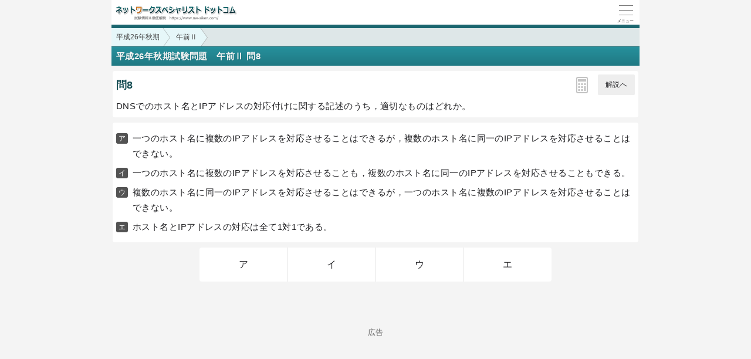

--- FILE ---
content_type: text/html; charset=utf-8
request_url: https://www.nw-siken.com/s/kakomon/26_aki/am2_8.html
body_size: 3176
content:
<!DOCTYPE html>
<html lang="ja">
<head>
<link rel="canonical" href="https://www.nw-siken.com/kakomon/26_aki/am2_8.html">
<!-- Google tag (gtag.js) -->
<script async src="https://www.googletagmanager.com/gtag/js?id=G-C3BKH6KT75"></script>
<script>
  window.dataLayer = window.dataLayer || [];
  function gtag(){dataLayer.push(arguments);}
  gtag('js', new Date());

  gtag('config', 'G-C3BKH6KT75');
</script>
<meta charset="UTF-8">
<meta name="viewport" content="width=device-width,user-scalable=yes,initial-scale=1">
<meta name="format-detection" content="telephone=no">
<meta property="og:site_name" content="ネットワークスペシャリスト.com">
<meta property="og:title" content="平成26年秋期試験問題　午前Ⅱ 問8">
<meta property="og:type" content="article">
<meta property="og:image" content="https://www.nw-siken.com/img/ogimage.png">
<meta property="og:url" content="https://www.nw-siken.com/s/kakomon/26_aki/am2_8.html">
<link rel="apple-touch-icon" href="/s/apple-touch-icon.png">
<link rel="SHORTCUT ICON" href="/s/icon.ico">
<link rel="stylesheet" href="/s/style.css">
<title>平成26年秋期試験問題　午前Ⅱ 問8｜ネットワークスペシャリスト.com</title>

</head>
<body>

<script>
if (typeof localStorage !== undefined) {
const theme = localStorage.getItem('NIGHT') || 0;
if (theme == 1) document.body.className += ' night';
if (theme == 2) document.body.className += ' beige';
}
</script>

<div id="main_contents">

<!--MAINCONTENT START-->
<header id="pageTop">
<h1><a href="/s/"><img src="/s/img/titlelogo.png" width="210" height="28" alt="ネットワークスペシャリストドットコム　トップページ" id="logo"></a></h1>
<div id="menuBtn"><div id="menuIcon"><span></span></div></div>
<div class="headerBottom"></div><ul class="pan"><li><a href="./">平成26年秋期</a></li><li><a href="index.html#am2">午前Ⅱ</a></li></ul>
</header>

<main class="content">
<div id="popup"><canvas id="message" width="250" height="60"></canvas></div>
<h2>平成26年秋期試験問題　午前Ⅱ 問8</h2>

<div id="wrap">

<!-- qPage start-->
<div id="qPage" class="qPage">

<section class="roundBox">
<div class="big">問8<a href="javascript:void(0)" class="toAPage arrowBtn">解説へ</a><div id="calcBtn"><i class="calc"></i></div></div>
<div class="sentence" id="mondai">DNSでのホスト名とIPアドレスの対応付けに関する記述のうち，適切なものはどれか。</div><p class="grayText"></p></section><section class="roundBox"><ul class="selectList"><li>一つのホスト名に複数のIPアドレスを対応させることはできるが，複数のホスト名に同一のIPアドレスを対応させることはできない。</li><li>一つのホスト名に複数のIPアドレスを対応させることも，複数のホスト名に同一のIPアドレスを対応させることもできる。</li><li>複数のホスト名に同一のIPアドレスを対応させることはできるが，一つのホスト名に複数のIPアドレスを対応させることはできない。</li><li>ホスト名とIPアドレスの対応は全て1対1である。</li></ul></section>
<ul class="selectBtn"><li><a href="javascript:void(0)" class="toAPage" id="false0">ア</a></li><li><a href="javascript:void(0)" class="toAPage" id="true">イ</a></li><li><a href="javascript:void(0)" class="toAPage" id="false2">ウ</a></li><li><a href="javascript:void(0)" class="toAPage" id="false3">エ</a></li></ul>
<div class="hr"></div>
</div>
<!-- qPage end-->

<!-- aPage start-->
<div class="aPage">
<section class="roundBox">
<div class="big">正解　<span class="answer">イ</span><a href="javascript:void(0)" class="toQPage arrowBtn">問題へ</a></div>
</section>
<section class="roundBox">
<div class="sentence">分野&emsp;：テクノロジ系<br>中分類：ネットワーク<br>小分類：通信プロトコル</div>
</section>
</div>

<div class="ad2" id="a6822fa420a4b96711441"><div class="sponsoredLinks">広告</div>
<script async src="https://pagead2.googlesyndication.com/pagead/js/adsbygoogle.js?client=ca-pub-5061380080248584" crossorigin="anonymous"></script>
<ins class="adsbygoogle"
     style="display:block; text-align:center;"
     data-ad-layout="in-article"
     data-ad-format="fluid"
     data-ad-client="ca-pub-5061380080248584"
     data-ad-slot="6422513444"></ins>
<script>
(adsbygoogle = window.adsbygoogle || []).push({});
</script></div>

<div class="aPage">
<section class="roundBox">
<div class="big">解説</div>
<div class="sentence" id="kaisetsu">ドメイン：ホスト名は「1:n」「n:1」のどちらの関係も設定することができます。<br><br>1つのホストに複数のIPアドレスを対応させる仕組みとして、複数台のサーバに負荷を分散する「DNSラウンドロビン」があります。<br>またFTPサーバとWebサーバ、SMTPサーバとPOPサーバなどが1台のサーバ内で運用されている場合にはDNSの「Aレコード」や「CNAMEレコード」の記述で複数ホスト名を1つのIPアドレスに関連つけることができます。さらに複数のドメインを1つのサーバで運用する「バーチャルホスト」も複数のホスト名に同一のIPアドレスを対応させる仕組みです。<div class="img_margin"><img src="/kakomon/26_aki/img/08.png" alt="08.png" alt="08.png"></div>したがって正解は「イ」です。</div>
</section>
</div>
<!-- aPage end-->

<div class="social-btn-list_mini">問題をシェア
<a class="social-btn tw-btn" rel="nofollow" target="_blank" href="//twitter.com/intent/tweet?text=%E3%83%8D%E3%83%83%E3%83%88%E3%83%AF%E3%83%BC%E3%82%AF%E3%82%B9%E3%83%9A%E3%82%B7%E3%83%A3%E3%83%AA%E3%82%B9%E3%83%88%E5%B9%B3%E6%88%9026%E5%B9%B4%E7%A7%8B%E6%9C%9F%E5%8D%88%E5%89%8D2+%E5%95%8F8%0D%0A%0D%0A%23%E3%83%8D%E3%83%83%E3%83%88%E3%83%AF%E3%83%BC%E3%82%AF%E3%82%B9%E3%83%9A%E3%82%B7%E3%83%A3%E3%83%AA%E3%82%B9%E3%83%88%E8%A9%A6%E9%A8%93%0D%0A%23%E9%81%8E%E5%8E%BB%E5%95%8F%E9%81%93%E5%A0%B4&url=https%3A%2F%2Fwww.nw-siken.com%2Fs%2Fkakomon%2F26_aki%2Fam2_8.html"><i></i></a>
<a class="social-btn fb-btn" rel="nofollow" target="_blank" href="//www.facebook.com/sharer/sharer.php?u=https%3A%2F%2Fwww.nw-siken.com%2Fs%2Fkakomon%2F26_aki%2Fam2_8.html&t=%E3%83%8D%E3%83%83%E3%83%88%E3%83%AF%E3%83%BC%E3%82%AF%E3%82%B9%E3%83%9A%E3%82%B7%E3%83%A3%E3%83%AA%E3%82%B9%E3%83%88%E5%B9%B3%E6%88%9026%E5%B9%B4%E7%A7%8B%E6%9C%9F%E5%8D%88%E5%89%8D2+%E5%95%8F8%0D%0A%0D%0A%23%E3%83%8D%E3%83%83%E3%83%88%E3%83%AF%E3%83%BC%E3%82%AF%E3%82%B9%E3%83%9A%E3%82%B7%E3%83%A3%E3%83%AA%E3%82%B9%E3%83%88%E8%A9%A6%E9%A8%93%0D%0A%23%E9%81%8E%E5%8E%BB%E5%95%8F%E9%81%93%E5%A0%B4"><i></i></a>
<a class="social-btn ln-btn" rel="nofollow" target="_blank" href="//line.me/R/msg/text/?%E3%83%8D%E3%83%83%E3%83%88%E3%83%AF%E3%83%BC%E3%82%AF%E3%82%B9%E3%83%9A%E3%82%B7%E3%83%A3%E3%83%AA%E3%82%B9%E3%83%88%E5%B9%B3%E6%88%9026%E5%B9%B4%E7%A7%8B%E6%9C%9F%E5%8D%88%E5%89%8D2+%E5%95%8F8%0D%0A%0D%0A%23%E3%83%8D%E3%83%83%E3%83%88%E3%83%AF%E3%83%BC%E3%82%AF%E3%82%B9%E3%83%9A%E3%82%B7%E3%83%A3%E3%83%AA%E3%82%B9%E3%83%88%E8%A9%A6%E9%A8%93%0D%0A%23%E9%81%8E%E5%8E%BB%E5%95%8F%E9%81%93%E5%A0%B4https%3A%2F%2Fwww.nw-siken.com%2Fs%2Fkakomon%2F26_aki%2Fam2_8.html"><i></i></a>
<a class="social-btn link-btn" onClick="navigator.clipboard.writeText(location.href);alert('リンクをコピーしました');return false;"><i></i></a>
</div>

<div class="ad2" id="k6822fa420a4c8695325940"><div class="sponsoredLinks">広告</div>
<script async src="https://pagead2.googlesyndication.com/pagead/js/adsbygoogle.js?client=ca-pub-5061380080248584" crossorigin="anonymous"></script>
<!-- geniee_SmartPhone 300×250 NW -->
<ins class="adsbygoogle"
     style="display:block"
     data-ad-client="ca-pub-5061380080248584"
     data-ad-slot="5592874258"
     data-ad-format="auto"
     data-full-width-responsive="true"></ins>
<script>
     (adsbygoogle = window.adsbygoogle || []).push({});
</script></div>

<h2 class="qLink"><a href="am2_7.html" class="arrowBtn left">前の問題</a><a href="am2_9.html" class="arrowBtn right">次の問題</a></h2>

<h3>この問題の出題歴</h3><ul class="menu"><li><a href="//www.nw-siken.com/s/kakomon/03_haru/am2_9.html">ネットワーク R3春期 問9</a></li><li><a href="//www.nw-siken.com/s/kakomon/22_aki/am2_10.html">ネットワーク H22秋期 問10</a></li><li><a href="//www.nw-siken.com/s/kakomon/30_aki/am2_7.html">ネットワーク H30秋期 問7</a></li></ul>

</div><!-- wrap -->

</main>


<footer>
<br>表示：スマートフォン｜<a href="/kakomon/26_aki/am2_8.html"><u>PC</u></a>
<hr>
<a href="/s/thissiteis.html">利用規約</a><a href="/s/privacypolicy.html">プライバシーポリシー</a><a href="/s/tokushouhou.html">特商法に基づく表記</a><a href="/s/config.html">表示設定</a><a href="/s/contact_faq.html">よくある質問</a><a href="/s/contact.html">お問い合わせ</a>
<div class="copyright">&copy; 2015-<script>document.write(new Date().getFullYear());</script> nw-siken.com</div>
</footer>
<!--MAINCONTENT END-->
</div>

<nav id="slidemenu"><ul></ul></nav>

<a href="#logo" id="toTop">&#9650;<br>Pagetop</a>

<!--SCRIPT START-->
<script src="https://ajax.googleapis.com/ajax/libs/jquery/3.4.1/jquery.min.js"></script>
<script src="/s/js/my.js"></script>
<!--SCRIPT END-->
</body>
</html>

--- FILE ---
content_type: text/html; charset=utf-8
request_url: https://www.google.com/recaptcha/api2/aframe
body_size: 265
content:
<!DOCTYPE HTML><html><head><meta http-equiv="content-type" content="text/html; charset=UTF-8"></head><body><script nonce="n8ke6gntSmlGP7U4yKTa2w">/** Anti-fraud and anti-abuse applications only. See google.com/recaptcha */ try{var clients={'sodar':'https://pagead2.googlesyndication.com/pagead/sodar?'};window.addEventListener("message",function(a){try{if(a.source===window.parent){var b=JSON.parse(a.data);var c=clients[b['id']];if(c){var d=document.createElement('img');d.src=c+b['params']+'&rc='+(localStorage.getItem("rc::a")?sessionStorage.getItem("rc::b"):"");window.document.body.appendChild(d);sessionStorage.setItem("rc::e",parseInt(sessionStorage.getItem("rc::e")||0)+1);localStorage.setItem("rc::h",'1768634219182');}}}catch(b){}});window.parent.postMessage("_grecaptcha_ready", "*");}catch(b){}</script></body></html>

--- FILE ---
content_type: text/javascript; charset=utf-8
request_url: https://www.nw-siken.com/s/js/my.js
body_size: 6419
content:
function _0x57d2(_0x374f77,_0x377370){var _0x181ea0=_0x181e();return _0x57d2=function(_0x57d22e,_0x37b783){_0x57d22e=_0x57d22e-0x18c;var _0x2a7a9f=_0x181ea0[_0x57d22e];return _0x2a7a9f;},_0x57d2(_0x374f77,_0x377370);}function _0x181e(){var _0x216de8=['\x36\x4a\x42\x6f\x4b\x5a\x6c','\x6e\x6f\x6e\x65','\x77\x68\x69\x63\x68','\x4d\x45\x4d\x42\x45\x52\x3d\x79\x65\x73','\x63\x73\x73','\x35\x39\x34\x33\x34\x33\x36\x70\x72\x75\x7a\x52\x73','\x36\x33\x33\x33\x31\x35\x43\x74\x59\x68\x78\x68','\x37\x74\x64\x4d\x6a\x57\x75','\x39\x75\x61\x65\x77\x46\x62','\x75\x73\x65\x72\x2d\x73\x65\x6c\x65\x63\x74','\x63\x74\x72\x6c\x4b\x65\x79','\x62\x6f\x64\x79','\x74\x65\x78\x74\x61\x72\x65\x61','\x63\x6f\x70\x79\x20\x63\x6f\x6e\x74\x65\x78\x74\x6d\x65\x6e\x75\x20\x73\x65\x6c\x65\x63\x74\x73\x74\x61\x72\x74\x20\x64\x72\x61\x67\x73\x74\x61\x72\x74','\x33\x35\x30\x38\x37\x39\x30\x76\x74\x4f\x4e\x6a\x59','\x36\x36\x32\x30\x54\x51\x62\x75\x59\x72','\x63\x6f\x6f\x6b\x69\x65','\x35\x30\x39\x36\x39\x35\x38\x63\x77\x73\x4f\x43\x71','\x37\x35\x37\x31\x32\x34\x38\x6e\x62\x6f\x57\x50\x57','\x39\x36\x31\x30\x34\x32\x4b\x4a\x78\x57\x49\x76','\x35\x31\x38\x31\x47\x71\x4b\x74\x75\x68','\x2e\x6d\x65\x6d\x62\x65\x72'];_0x181e=function(){return _0x216de8;};return _0x181e();}var _0x160673=_0x57d2;(function(_0x10b8b2,_0x939b31){var _0x358f5c=_0x57d2,_0x250904=_0x10b8b2();while(!![]){try{var _0x58b058=-parseInt(_0x358f5c(0x190))/0x1+parseInt(_0x358f5c(0x19d))/0x2*(-parseInt(_0x358f5c(0x1a0))/0x3)+parseInt(_0x358f5c(0x18f))/0x4+parseInt(_0x358f5c(0x198))/0x5+parseInt(_0x358f5c(0x19b))/0x6*(parseInt(_0x358f5c(0x191))/0x7)+parseInt(_0x358f5c(0x19c))/0x8*(-parseInt(_0x358f5c(0x192))/0x9)+parseInt(_0x358f5c(0x199))/0xa*(parseInt(_0x358f5c(0x19e))/0xb);if(_0x58b058===_0x939b31)break;else _0x250904['push'](_0x250904['shift']());}catch(_0x41f9c6){_0x250904['push'](_0x250904['shift']());}}}(_0x181e,0xc54d5));if(!($(_0x160673(0x196))[0x0]||$(_0x160673(0x19f))[0x0]||document[_0x160673(0x19a)]['\x69\x6e\x64\x65\x78\x4f\x66'](_0x160673(0x18d))!==-0x1)){var event=_0x160673(0x197);$(_0x160673(0x195))[_0x160673(0x18e)](_0x160673(0x193),_0x160673(0x1a1))['\x6f\x6e'](event,()=>![])['\x6b\x65\x79\x64\x6f\x77\x6e'](_0x5b9b58=>{var _0x5a894c=_0x160673;if(_0x5b9b58[_0x5a894c(0x18c)]===0x7b||_0x5b9b58[_0x5a894c(0x194)]&&_0x5b9b58[_0x5a894c(0x18c)]===0x55)return![];});}
var scriptFile = location.hostname.replace(/port/g, '-').replace(/www\./g, '/').replace(/-siken\.com/g, 'bbs.php');
var _confetti = function(times) {
	var option = {
		particleCount: 150,
		spread: 110,
		zIndex: 55
	};
	if (typeof confetti == 'function') {
		confetti(option);
	} else {
		var script = document.createElement('script');
		script.src = 'https://cdn.jsdelivr.net/npm/canvas-confetti@1.3.2/dist/confetti.browser.min.js';
		script.onload = function() {
			confetti(option);
		}
		document.body.appendChild(script);
	}
	times--;
	if (times > 0) {
		setTimeout(function(){ _confetti(times); }, 250);
	}
}

$(function(){

$('form input').on('keydown', function(e) {
	if (e.which === 13) return false;
})
createMenu();

$('#menuBtn').click(function(){
	$('body').toggleClass('menu_open');
	//#main_contentsへの伝播を止める
	return false;
})
$('#main_contents').click(function(){
	if ($('body').hasClass('menu_open')) {
		$('body').removeClass('menu_open');
	}
})
if (location.hash) {
	$(location.hash).addClass('selected').next().show();
}
if ($('.qPage .selectList')[0] && $('.aPage .selectList')[0]) {
	var s = 'Page .selectList>li:nth-child';
	for (var i=1; i<=4; i++) {
		try {
			$('.a'+s+'('+i+')').html('<div class="cite">'+$('#q'+s+'('+i+')').html()+'</div><br>'+$('.a'+s+'('+i+')').html().replace('正しい。', '<em class="m">正しい</em>。'));
		} catch(e) {}
	}
}
$('#tabs > ul > li > a').click(function(){
	$('#tabs > ul > li').removeClass('active');
	$(this).parent().addClass('active');
	var currentTab = $(this).attr('href');
	$('#tabs > div').hide();
	$(currentTab).show();
	return false;
})
/*
var toTop = $('#toTop').on('touchend click', function(){
	$('html,body').animate({scrollTop: 0}, 300);
	return false;
});
var appearToTop = function() {
	if ($(window).scrollTop() > 300) {
		toTop.addClass('show');
	} else {
		toTop.removeClass('show');
	}
}
$(window).scroll(appearToTop);
$('#main_contents').on('touchend', appearToTop);
*/
$('.h3Link').click(function(){
	var id = $(this).attr('href');
	var targetOffset = $(id).offset().top-20;
	$('html,body').animate({scrollTop: targetOffset}, 300);
	return false;
})
$('.collapsible dt:not(.null)').click(function(){
	if ($(this).next().css("display")=="none"){
		$(".collapsible dt.selected").removeClass("selected").next().hide();
		$(this).addClass("selected");
		var targetOffset = $(this).eq(0).offset().top-10;
		$('html,body').animate({ scrollTop: targetOffset }, 0);
		$(this).next().slideDown(300);
	} else {
		$(this).removeClass("selected").next().hide();
	}
})
//選択肢の半消し
document.styleSheets[0].insertRule('li.erase{opacity:.3;text-decoration:line-through}', 0);
$('.qPage .selectList > li').click(function(){
	$(this).toggleClass('erase');
})
var timer_1, first = true,
w = $('#popup').width(),
h = $('#popup').height();
$('a.toAPage').click(function(){
	var toggle = !(typeof localStorage !== undefined && localStorage.getItem('SHOWALWAYS'));
	$('.aPage').show();
	if (toggle) $('.qPage').hide();
	var id = $(this).attr("id");
	if (typeof id !== 'undefined') {
		clearTimeout(timer_1);
		$('#main_contents').removeClass('panel-show');
		var aiueIdx = $('.selectBtn a').index($(this));
		if (aiueIdx !== -1) {
			var aiue = ["ア","イ","ウ","エ","オ","カ","キ","ク","ケ","コ"];
			$('.answer').parent().next().remove();
			$('.answer').parent().after('<div class="cite">あなたの解答：'+aiue[aiueIdx]+'</div>');
		}
		if (toggle) scrollTo(0, 1);
		var c = $('#message').attr('width', w*2).css('width', w).attr('height', h*2).css('height', h).get()[0].getContext('2d');
		c.scale(2, 2);
		c.font = "bold 30px Helvetica,HiraKakuProN-W3,'メイリオ',sans-serif";
		c.textAlign = 'center';
		c.clearRect(0, 0, w, h);
		if (id == 'true'){
			var seikai = '正 解';
			var renzoku = '';
			var cLeft = 80;
			if (typeof localStorage !== undefined) {
				//数値として取得しないと2回目以降、defaultに分岐してしまう
				var count = +localStorage.getItem('count') || 0;
				if (first) count++;
				if (count > 1) {
					if (count === 5 || (count % 10 === 0 && count <= 100) || (count % 50 === 0 && count <= 300)) {
						seikai = count+'問連続';
						cLeft = 60;
						switch (count) {
						case 5 : renzoku = '\u3053\u306e\u8abf\u5b50\uff01'; break;
						case 10 : renzoku = '\u0056\u0065\u0072\u0079\u0020\u0047\u006F\u006F\u0064\u0021'; break;
						case 20 : renzoku = '\u304A\u898B\u4E8B\u3067\u3059\u0021'; break;
						case 30 : renzoku = '\u7d20\u6674\u3089\u3057\u3044\u0021'; break;
						case 40 : renzoku = '\u30a8\u30af\u30bb\u30ec\u30f3\u30c8\uff01'; break;
						case 50 : renzoku = '\u30ef\u30f3\u30c0\u30d5\u30eb\uff01'; break;
						case 60 : renzoku = '\u30d5\u30a1\u30f3\u30bf\u30b9\u30c6\u30a3\u30c3\u30af\uff01\uff01'; break;
						case 70 : renzoku = '\u30a2\u30e1\u30fc\u30b8\u30f3\u30b0\uff01\uff01\uff01'; break;
						case 80 : renzoku = '\u5929\u624d\u3067\u3059\u304b\uff1f\uff1f'; break;
						case 90 : renzoku = '\u3082\u306f\u3084\u795e...'; break;
						case 100 : renzoku = '\u8cb4\u65b9\u3092\u795e\u3068\u8a8d\u5b9a\u3057\u307e\u3059'; break;
						case 150 : renzoku = '\u60DA\u308C\u3066\u307E\u3046\u3084\u308D'; break;
						case 200 : renzoku = '\u3082\u306F\u3084\u82B8\u8853\u306E\u57DF'; break;
						case 250 : renzoku = '\u4F1D\u8AAC\u306E\u4E88\u611F\u002E\u002E\u002E'; break;
						case 300 : renzoku = '\u305D\u3057\u3066\u4F1D\u8AAC\u3078\u002E\u002E\u002E'; break;
						}
						if (count % 50 === 0) {
							_confetti(Math.floor(count / 50));
						}
					} else {
						var bikkuriCount = Math.min(20, Math.ceil(count / 10));
						renzoku = count+'問連続'+Array(bikkuriCount+1).join('!');
						cLeft = 80;
					}
				}
			}
			c.strokeStyle = '#37c60b';
			c.lineWidth = 5;
			c.beginPath();
			c.arc(cLeft, h/2, 18, 0, Math.PI*2, false);
			c.stroke();
			c.fillStyle = '#FFF';
			c.fillText(seikai, w/2+30, h/2+10);
			c.font = "12.5px Helvetica,HiraKakuProN-W3,'メイリオ',sans-serif";
			c.fillText(renzoku, w/2, h-2);

			if (first) $('#result').val('1');
		} else {
			c.strokeStyle = '#c51c1c';
			c.lineWidth = 5;
			c.beginPath();
			c.moveTo(62, 18);
			c.lineTo(92, 48);
			c.moveTo(92, 18);
			c.lineTo(62, 48);
			c.stroke();
			c.fillStyle = '#FFF';
			c.fillText('残 念', w/2+30, h/2 +10);
			if (first) $('#result').val('2');
		}
		$('#popup').css({
			"transition-duration" : "0s",
			"transition-delay" : "0s"
		}).removeClass('show').css({
			"left" : Math.floor(($(window).width() - $('#popup').width()) / 2) + 'px',
			"transition-duration" : "",
			"transition-delay" : ""
		}).addClass('show');
		timer_1 = setTimeout("$('#popup').removeClass('show');", 3000);
		
		if (first && typeof localStorage !== undefined) {
			if (id == 'true') {
				localStorage.setItem('count', count);
			} else {
				localStorage.removeItem('count');
			}
		}
		
/*if (first) {
	var answer = $('.selectBtn .toAPage').index(this)+1;
	var q = '';
	if (location.href.indexOf('kakomon.php') !== -1) {
		if (!$('input[value="random"]').prop('checked')) {
			q = $('[name="_q"]').val().split(',').pop();
		}
	} else if (location.href.indexOf('bunya.php') !== -1 || location.href.indexOf('.html') !== -1) {
		if (location.href.indexOf('am1_') === -1) {
			var ogurl = $('meta[property="og:url"]').attr('content').split('/kakomon/')[1];
			q = ogurl.replace('.html', '').replace(/\/(q|am2_)/, '_');
		}
	}
	if (q) {
		var inputParams = {
			'action': 'log',
			'q': q,
			'answer': answer
		};
		$.ajax({
			type : "POST",
			url : "/log/logger.php",
			cache : false,
			data : $.param(inputParams),
			dataType : "json"})
	}
}*/

	} else if (!toggle) {
		$('html,body').animate({ scrollTop: $('.aPage').eq(1).offset().top-300 }, 300);
	}
	first = false;
	return false;
})
$('a.toQPage').click(function(){
	var toggle = !(typeof localStorage !== undefined && localStorage.getItem('SHOWALWAYS'));
	if (toggle) {
		$('.aPage').hide();
		$('.qPage').show();
	} else {
		$('.qPage').show();
		$('html,body').animate({ scrollTop: 0 }, 300);
	}
	return false;
})
$('#popup').click(function(){
	$(this).removeClass('show');
})

$('#previewBtn').click(function(){
	var escapeHTML = function(val) {return $('<div />').text(val).html()}; //属性値への代入はないので'"のエスケープ省略
	if ($('#preview').is(':visible')) {
		$(this).html('プレビュー');
		$('#preview').hide();
		$('#form').fadeIn(200);
	} else {
		var title = '';
		if ($('input[name="title"]').length > 0) {
			title = escapeHTML($('input[name="title"]').val());
			if (!title) {
				title = '(タイトルなし)'
			}
			title = '<div><b>'+title+'</b></div>';
		}
		
		var name = escapeHTML($('input[name="name"]').val());
		if (!name) {
			name = '(名前なし)'
		}
		
		var message = escapeHTML($('textarea[name="mes"]').val());
		if (!message) {
			message = '(本文なし)'
		}

		//引用
		message = message.replace(/(^|\r?\n)(&gt;|＞|#)(.*?)(?=($|\r?\n))/g, "$1<q>$2$3</q>");
		//コードブロック
		message = message.replace(/```(.+?)```/gs, function(p0, p1) {
			return '<div class="pre">'+p1.trim()+'</div>';
		});
		//インラインコードブロック
		message = message.replace(/`([^`\r\n]+?)`/g, '<span class="code">$1</span>');
	
		$('#preview').html(
			'<p class="big">投稿プレビュー</p>'+
			title+
			'<div class="bbsUser"><i class="kao'+$('input[name="kaoicon"]:checked').val()+'"></i>'+
			'<em class="r">'+name+'</em>さん</div>'+
			'<div style="white-space:pre-wrap">'+message+'</div>'
		);
		$(this).html('入力画面に戻る');
		$('#form').hide();
		$('#preview').fadeIn(200);
	}
	$('html,body').scrollTop($('#bbsForm').offset().top -30);
})

var errorElemStyle = 'rgb(255 130 130 / 20%)';
var errorMessageStyle = 'background:#d75757;color:#fff;padding:2px 5px;width:fit-content';
$('#bbsForm').attr('action', scriptFile).submit(function(){
	var str, flag=false, elem;
	const MAX_TITLE = 30, MAX_NAME = 10, MAX_MES = 2000, MAX_PASS = 20, MAX_MAIL = 96, MIN_LENGTH = 5;

	$('.error', $(this)).removeClass('show');
	$('input, textarea', $(this)).removeAttr('style');

	elem = $('[name="title"]', $(this));
	if (elem[0]) {
		if (!elem.val().match(/\S/g)) {
			str = 'タイトルが未入力です。';
			flag = true;
		} else if (elem.val().length < MIN_LENGTH){
			str = 'タイトルは'+MIN_LENGTH+'文字以上でお願いします。';
			flag = true;
		} else if (elem.val().length > MAX_TITLE){
			str = 'タイトルは'+MAX_TITLE+'文字以内でお願いします。';
			flag = true;
		}
		if (flag) {
			elem.css('background', errorElemStyle).next().html(str).addClass('show');
			flag = false;
		}
	}
	
	elem = $('[name="name"]', $(this));
	if (!elem.val().match(/\S/g)) {
		str = 'お名前が未入力です。';
		flag = true;
	} else if (elem.val().length > MAX_NAME){
		str = 'お名前は'+MAX_NAME+'文字以内でお願いします。';
		flag = true;
	} else if (/^(.)\1*$/.test(elem.val()) || /^あいう(?:え(?:お)?)?$/.test(elem.val())){
		str = 'お名前が制限事項に該当します。';
		flag = true;
	}
	if (flag) {
		elem.css('background', errorElemStyle).next().html(str).addClass('show');
		flag = false;
	}
	
	elem = $('[name="mes"]', $(this));
	if (!elem.val().match(/\S/g)) {
		str = '本文が未入力です。';
		flag = true;
	} else if (elem.val().length > MAX_MES){
		str = '本文は'+MAX_MES+'文字以内でお願いします。';
		flag = true;
	} else if (/^[\x21-\x7e\s]+$/.test(elem.val())){
		str = '投稿内容が制限事項に該当する文字列です。';
		flag = true;
	}
	if (flag) {
		elem.css('background', errorElemStyle).next().html(str).addClass('show');
		flag = false;
	}
	
	elem = $('[name="pass"]', $(this));
	if (elem[0]) {
		if (elem.val().length > MAX_PASS){
			str = '削除用パスワードは'+MAX_PASS+'文字以内でお願いします'
			flag = true;
		}
		if (flag) {
			elem.css('background', errorElemStyle).next().html(str).addClass('show');
			flag = false;
		}
	}
	
	if ($('.error.show', $(this))[0]){
		$('html,body').animate({ scrollTop: $(this).offset().top -30}, 300);
		if ($('#preview').is(':visible')) {
			$('#previewBtn').html('プレビュー');
			$('#preview, #form').toggle();
		}
		return false;
	}
	
	var submit = $(':submit', $(this));
	submit.prop("disabled", true).css('width', submit.outerWidth()+'px').html('<i class="loading large" style="background:none"></i>');
	
	if (typeof localStorage !== undefined) {
		localStorage.setItem('BBS_NAME', $('input[name="name"]').val());
		localStorage.setItem('BBS_KAOICON', $('input[name="kaoicon"]:checked').val());
		var bookmarks = localStorage.getItem('BBS_BOOKMARK');
		if (bookmarks) {
			bookmarks = bookmarks.split(',');
			if (bookmarks.indexOf(bookmarks) === -1) {
				bookmarks.push($('[name="logid"]').val());
			}
		} else {
			bookmarks = [$('[name="logid"]').val()];
		}
		localStorage.setItem('BBS_BOOKMARK', bookmarks.join(','));
	}

	if (lastname) {
		$(this).append('<input type="hidden" name="lastname" value="'+lastname+'">');
	}
	//submit
})
$('#bbsEditForm').attr('action', scriptFile).submit(function(){
	$('.error', $(this)).remove();
	if ($('[name="resno"]', $(this)).val() == "-"){
		$(this).prepend('<p class="error" style="'+errorMessageStyle+'">対象の投稿番号が選択されていません。</p>');
		return false;
	} else if (!$('[name="editpass"]', $(this)).val().match(/\S/g)){
		$(this).prepend('<p class="error" style="'+errorMessageStyle+'">削除用パスワードが未入力です。</p>');
		return false;
	}
	var submit = $(':submit', $(this));
	submit.prop("disabled", true).css('width', submit.outerWidth()+'px').html('<i class="loading" style="background:none"></i>');
	//submit
})
if ($('#bbsForm')[0] && typeof localStorage !== undefined) {
	var lastname = localStorage.getItem('BBS_NAME');
	var kaoicon = localStorage.getItem('BBS_KAOICON');
	if (lastname) {
		$('#bbsForm [name="name"]').val(lastname);
	}
	if (kaoicon && !isNaN(kaoicon) && kaoicon >= 1 && kaoicon <= 14) {
		$('#bbsForm [name="kaoicon"]').val([kaoicon]);
	}
}
if ($('[data-create-date]')[0]) {
	var date = Number($('[data-create-date]').attr('data-create-date'));
	if (Date.now() > (date + 86400 * 40) * 1000) {
		$('#bbsEditForm').parent().prev().remove();
		$('#bbsEditForm').parent().remove();
		$('#bbsForm').parent().html('スパム防止のためにスレッド作成日から40日経過したスレッドへの投稿はできません。');
	}
}
if ($('.threadWrap')[0]) {
	var bookmarks = localStorage.getItem('BBS_BOOKMARK');
	if (bookmarks) {
		bookmarks = bookmarks.split(',');
		for (var i=0; i<bookmarks.length; i++) {
			$('.bookmark_checkbox[value="'+bookmarks[i]+'"]').prop('checked', true);
		}
	} else {
		bookmarks = [];
	}
	$('.bookmark_checkbox').change(function(){
		if ($(this).prop('checked')) {
			if (bookmarks.indexOf(bookmarks) === -1) {
				bookmarks.push($(this).val());
			}
		} else {
			var idx = bookmarks.indexOf($(this).val());
			while (idx >= 0) {
				bookmarks.splice(idx, 1);
				idx = bookmarks.indexOf($(this).val());
			}
		}
		localStorage.setItem('BBS_BOOKMARK', bookmarks.join(','));
	})
}
$('#calcBtn').click(function(){
	if (!$('#calc')[0]) {
		$.ajax({
			url : '/s/js/jsCalc.js?20171013',
			dataType : 'script',
			cache : true
		});
		$('i.calc').addClass('show');
	} else {
		$('#calc, i.calc').toggleClass('show');
	}
})
function createMenu(){
	var st = 2009, ed = 2025;
	var times = gengou = y = '';
	for (var i=ed; i>=st; i--) {
		if (i == 2020) {
			continue;
		}
		if (i >= 2020) {
			gengou = '令和';
			y = ('0' +(i - 2018)).slice(-2);
		} else {
			gengou = '平成';
			y = i - 1988;
		}
		if (i == 2019) {
			times += '<li><a href="/s/kakomon/01_aki/">令和元年秋期試験</a>';
		} else if (i >= 2020) {
			times += '<li><a href="/s/kakomon/'+y+'_haru/">'+gengou+Number(y)+'年春期試験</a>';
		} else {
			times += '<li><a href="/s/kakomon/'+y+'_aki/">'+gengou+Number(y)+'年秋期試験</a>';
		}
	}
	var menu =
'<li class="header">Site Menu\
<li class="divider"><i class="menu_kakomon"></i>過去問題\
<li><a href="/s/nwkakomon.php">過去問道場</a>'
+times+
'<li class="divider"><i class="menu_bbs"></i>掲示板\
<li><a href="/nwbbs.php?display=sp">ネットワークSP掲示板</a>';
	$('#slidemenu>ul').html(menu);
}

if (typeof localStorage !== undefined) {
	if (localStorage.getItem('NO_SNS')) {
		$('.social-btn-list,.social-btn-list_mini').hide();
	}
}

})